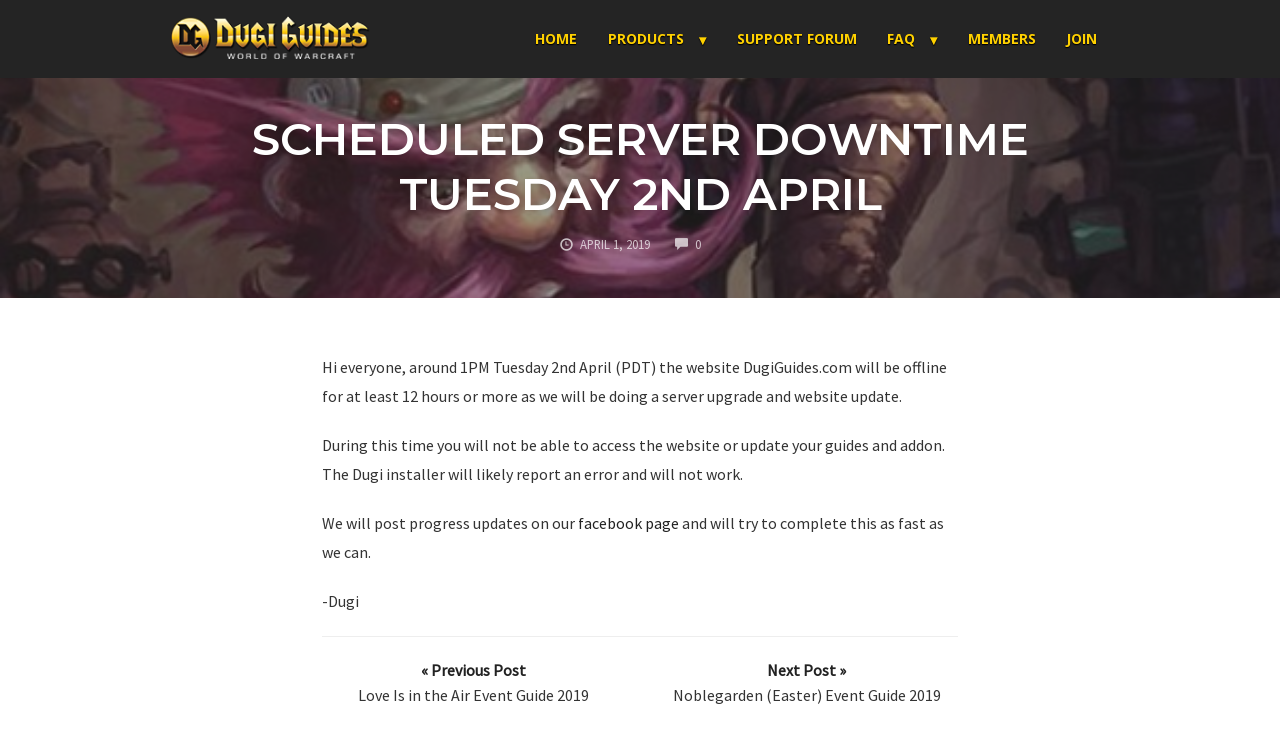

--- FILE ---
content_type: text/html; charset=UTF-8
request_url: https://www.dugiguides.com/scheduled-server-downtime-tuesday-2nd-april
body_size: 73542
content:
<!DOCTYPE html>
<html lang="en-US">
<head>
    <meta charset="UTF-8">
    <meta name="viewport" content="width=device-width, initial-scale=1">
    <link rel="pingback" href="https://www.dugiguides.com/blog/xmlrpc.php">

                            <script>
                            /* You can add more configuration options to webfontloader by previously defining the WebFontConfig with your options */
                            if ( typeof WebFontConfig === "undefined" ) {
                                WebFontConfig = new Object();
                            }
                            WebFontConfig['google'] = {families: ['Poppins', 'Montserrat:700,600,500,400', 'Source+Sans+Pro:400']};

                            (function() {
                                var wf = document.createElement( 'script' );
                                wf.src = 'https://ajax.googleapis.com/ajax/libs/webfont/1.5.3/webfont.js';
                                wf.type = 'text/javascript';
                                wf.async = 'true';
                                var s = document.getElementsByTagName( 'script' )[0];
                                s.parentNode.insertBefore( wf, s );
                            })();
                        </script>
                        <meta name='robots' content='index, follow, max-image-preview:large, max-snippet:-1, max-video-preview:-1' />
	<style>img:is([sizes="auto" i], [sizes^="auto," i]) { contain-intrinsic-size: 3000px 1500px }</style>
	
	<!-- This site is optimized with the Yoast SEO plugin v26.1.1 - https://yoast.com/wordpress/plugins/seo/ -->
	<title>Scheduled Server Downtime Tuesday 2nd April - Dugi Guides - World of Warcraft Level Guides 2010 - 2025</title>
	<link rel="canonical" href="https://www.dugiguides.com/scheduled-server-downtime-tuesday-2nd-april" />
	<meta property="og:locale" content="en_US" />
	<meta property="og:type" content="article" />
	<meta property="og:title" content="Scheduled Server Downtime Tuesday 2nd April - Dugi Guides - World of Warcraft Level Guides 2010 - 2025" />
	<meta property="og:description" content="Hi everyone, around 1PM&nbsp;Tuesday 2nd April (PDT) the website DugiGuides.com will be offline for at least 12 hours or more as&nbsp;we will be doing a server upgrade and website update. During this time you will not be able to access &hellip; Continue reading &rarr;" />
	<meta property="og:url" content="https://www.dugiguides.com/scheduled-server-downtime-tuesday-2nd-april" />
	<meta property="og:site_name" content="Dugi Guides - World of Warcraft Level Guides 2010 - 2025" />
	<meta property="article:publisher" content="https://www.facebook.com/dugiguides/" />
	<meta property="article:published_time" content="2019-04-01T06:35:49+00:00" />
	<meta property="og:image" content="https://www.dugiguides.com/blog/wp-content/uploads/2019/04/maintenance.jpg" />
	<meta property="og:image:width" content="600" />
	<meta property="og:image:height" content="319" />
	<meta property="og:image:type" content="image/jpeg" />
	<meta name="author" content="Dugi" />
	<meta name="twitter:card" content="summary_large_image" />
	<meta name="twitter:label1" content="Written by" />
	<meta name="twitter:data1" content="Dugi" />
	<script type="application/ld+json" class="yoast-schema-graph">{"@context":"https://schema.org","@graph":[{"@type":"Article","@id":"https://www.dugiguides.com/scheduled-server-downtime-tuesday-2nd-april#article","isPartOf":{"@id":"https://www.dugiguides.com/scheduled-server-downtime-tuesday-2nd-april"},"author":{"name":"Dugi","@id":"https://www.dugiguides.com/#/schema/person/008e9c27e110b0cd935eeb4bbe692a88"},"headline":"Scheduled Server Downtime Tuesday 2nd April","datePublished":"2019-04-01T06:35:49+00:00","mainEntityOfPage":{"@id":"https://www.dugiguides.com/scheduled-server-downtime-tuesday-2nd-april"},"wordCount":93,"commentCount":0,"publisher":{"@id":"https://www.dugiguides.com/#organization"},"image":{"@id":"https://www.dugiguides.com/scheduled-server-downtime-tuesday-2nd-april#primaryimage"},"thumbnailUrl":"https://www.dugiguides.com/blog/wp-content/uploads/2019/04/maintenance.jpg","articleSection":["WoW Announcements"],"inLanguage":"en-US","potentialAction":[{"@type":"CommentAction","name":"Comment","target":["https://www.dugiguides.com/scheduled-server-downtime-tuesday-2nd-april#respond"]}]},{"@type":"WebPage","@id":"https://www.dugiguides.com/scheduled-server-downtime-tuesday-2nd-april","url":"https://www.dugiguides.com/scheduled-server-downtime-tuesday-2nd-april","name":"Scheduled Server Downtime Tuesday 2nd April - Dugi Guides - World of Warcraft Level Guides 2010 - 2025","isPartOf":{"@id":"https://www.dugiguides.com/#website"},"primaryImageOfPage":{"@id":"https://www.dugiguides.com/scheduled-server-downtime-tuesday-2nd-april#primaryimage"},"image":{"@id":"https://www.dugiguides.com/scheduled-server-downtime-tuesday-2nd-april#primaryimage"},"thumbnailUrl":"https://www.dugiguides.com/blog/wp-content/uploads/2019/04/maintenance.jpg","datePublished":"2019-04-01T06:35:49+00:00","breadcrumb":{"@id":"https://www.dugiguides.com/scheduled-server-downtime-tuesday-2nd-april#breadcrumb"},"inLanguage":"en-US","potentialAction":[{"@type":"ReadAction","target":["https://www.dugiguides.com/scheduled-server-downtime-tuesday-2nd-april"]}]},{"@type":"ImageObject","inLanguage":"en-US","@id":"https://www.dugiguides.com/scheduled-server-downtime-tuesday-2nd-april#primaryimage","url":"https://www.dugiguides.com/blog/wp-content/uploads/2019/04/maintenance.jpg","contentUrl":"https://www.dugiguides.com/blog/wp-content/uploads/2019/04/maintenance.jpg","width":600,"height":319},{"@type":"BreadcrumbList","@id":"https://www.dugiguides.com/scheduled-server-downtime-tuesday-2nd-april#breadcrumb","itemListElement":[{"@type":"ListItem","position":1,"name":"Home","item":"https://www.dugiguides.com/"},{"@type":"ListItem","position":2,"name":"Blog","item":"https://www.dugiguides.com/blog"},{"@type":"ListItem","position":3,"name":"Scheduled Server Downtime Tuesday 2nd April"}]},{"@type":"WebSite","@id":"https://www.dugiguides.com/#website","url":"https://www.dugiguides.com/","name":"Dugi Guides - World of Warcraft Leveling Guides 2010 - 2024","description":"In-Game World of Warcraft Leveling Guide The War Within","publisher":{"@id":"https://www.dugiguides.com/#organization"},"potentialAction":[{"@type":"SearchAction","target":{"@type":"EntryPoint","urlTemplate":"https://www.dugiguides.com/?s={search_term_string}"},"query-input":{"@type":"PropertyValueSpecification","valueRequired":true,"valueName":"search_term_string"}}],"inLanguage":"en-US"},{"@type":"Organization","@id":"https://www.dugiguides.com/#organization","name":"Dugi Guides","url":"https://www.dugiguides.com/","logo":{"@type":"ImageObject","inLanguage":"en-US","@id":"https://www.dugiguides.com/#/schema/logo/image/","url":"https://www.dugiguides.com/blog/wp-content/uploads/2024/07/dugi440.png","contentUrl":"https://www.dugiguides.com/blog/wp-content/uploads/2024/07/dugi440.png","width":440,"height":96,"caption":"Dugi Guides"},"image":{"@id":"https://www.dugiguides.com/#/schema/logo/image/"},"sameAs":["https://www.facebook.com/dugiguides/","https://www.youtube.com/@Dugiswowguide"]},{"@type":"Person","@id":"https://www.dugiguides.com/#/schema/person/008e9c27e110b0cd935eeb4bbe692a88","name":"Dugi","image":{"@type":"ImageObject","inLanguage":"en-US","@id":"https://www.dugiguides.com/#/schema/person/image/","url":"https://secure.gravatar.com/avatar/b6e71195b6e9e0def0b4980da629dccdcfdde5c123ed585d5687d5ffbc22c98b?s=96&d=mm&r=g","contentUrl":"https://secure.gravatar.com/avatar/b6e71195b6e9e0def0b4980da629dccdcfdde5c123ed585d5687d5ffbc22c98b?s=96&d=mm&r=g","caption":"Dugi"},"url":"https://www.dugiguides.com/author/admin"}]}</script>
	<!-- / Yoast SEO plugin. -->


<link rel='dns-prefetch' href='//maps.googleapis.com' />
<link rel="alternate" type="application/rss+xml" title="Dugi Guides - World of Warcraft Level Guides 2010 - 2025 &raquo; Feed" href="https://www.dugiguides.com/feed" />
<link rel="alternate" type="application/rss+xml" title="Dugi Guides - World of Warcraft Level Guides 2010 - 2025 &raquo; Comments Feed" href="https://www.dugiguides.com/comments/feed" />
<script>
  (function(i,s,o,g,r,a,m){i['GoogleAnalyticsObject']=r;i[r]=i[r]||function(){
  (i[r].q=i[r].q||[]).push(arguments)},i[r].l=1*new Date();a=s.createElement(o),
  m=s.getElementsByTagName(o)[0];a.async=1;a.src=g;m.parentNode.insertBefore(a,m)
  })(window,document,'script','//www.google-analytics.com/analytics.js','ga');

  ga('create', 'UA-7351837-3', 'auto');
  ga('send', 'pageview');

</script><link rel="alternate" type="application/rss+xml" title="Dugi Guides - World of Warcraft Level Guides 2010 - 2025 &raquo; Scheduled Server Downtime Tuesday 2nd April Comments Feed" href="https://www.dugiguides.com/scheduled-server-downtime-tuesday-2nd-april/feed" />
<script type="text/javascript">
/* <![CDATA[ */
window._wpemojiSettings = {"baseUrl":"https:\/\/s.w.org\/images\/core\/emoji\/16.0.1\/72x72\/","ext":".png","svgUrl":"https:\/\/s.w.org\/images\/core\/emoji\/16.0.1\/svg\/","svgExt":".svg","source":{"concatemoji":"https:\/\/www.dugiguides.com\/blog\/wp-includes\/js\/wp-emoji-release.min.js?ver=2505741bf660fda47e5f45b6231af93e"}};
/*! This file is auto-generated */
!function(s,n){var o,i,e;function c(e){try{var t={supportTests:e,timestamp:(new Date).valueOf()};sessionStorage.setItem(o,JSON.stringify(t))}catch(e){}}function p(e,t,n){e.clearRect(0,0,e.canvas.width,e.canvas.height),e.fillText(t,0,0);var t=new Uint32Array(e.getImageData(0,0,e.canvas.width,e.canvas.height).data),a=(e.clearRect(0,0,e.canvas.width,e.canvas.height),e.fillText(n,0,0),new Uint32Array(e.getImageData(0,0,e.canvas.width,e.canvas.height).data));return t.every(function(e,t){return e===a[t]})}function u(e,t){e.clearRect(0,0,e.canvas.width,e.canvas.height),e.fillText(t,0,0);for(var n=e.getImageData(16,16,1,1),a=0;a<n.data.length;a++)if(0!==n.data[a])return!1;return!0}function f(e,t,n,a){switch(t){case"flag":return n(e,"\ud83c\udff3\ufe0f\u200d\u26a7\ufe0f","\ud83c\udff3\ufe0f\u200b\u26a7\ufe0f")?!1:!n(e,"\ud83c\udde8\ud83c\uddf6","\ud83c\udde8\u200b\ud83c\uddf6")&&!n(e,"\ud83c\udff4\udb40\udc67\udb40\udc62\udb40\udc65\udb40\udc6e\udb40\udc67\udb40\udc7f","\ud83c\udff4\u200b\udb40\udc67\u200b\udb40\udc62\u200b\udb40\udc65\u200b\udb40\udc6e\u200b\udb40\udc67\u200b\udb40\udc7f");case"emoji":return!a(e,"\ud83e\udedf")}return!1}function g(e,t,n,a){var r="undefined"!=typeof WorkerGlobalScope&&self instanceof WorkerGlobalScope?new OffscreenCanvas(300,150):s.createElement("canvas"),o=r.getContext("2d",{willReadFrequently:!0}),i=(o.textBaseline="top",o.font="600 32px Arial",{});return e.forEach(function(e){i[e]=t(o,e,n,a)}),i}function t(e){var t=s.createElement("script");t.src=e,t.defer=!0,s.head.appendChild(t)}"undefined"!=typeof Promise&&(o="wpEmojiSettingsSupports",i=["flag","emoji"],n.supports={everything:!0,everythingExceptFlag:!0},e=new Promise(function(e){s.addEventListener("DOMContentLoaded",e,{once:!0})}),new Promise(function(t){var n=function(){try{var e=JSON.parse(sessionStorage.getItem(o));if("object"==typeof e&&"number"==typeof e.timestamp&&(new Date).valueOf()<e.timestamp+604800&&"object"==typeof e.supportTests)return e.supportTests}catch(e){}return null}();if(!n){if("undefined"!=typeof Worker&&"undefined"!=typeof OffscreenCanvas&&"undefined"!=typeof URL&&URL.createObjectURL&&"undefined"!=typeof Blob)try{var e="postMessage("+g.toString()+"("+[JSON.stringify(i),f.toString(),p.toString(),u.toString()].join(",")+"));",a=new Blob([e],{type:"text/javascript"}),r=new Worker(URL.createObjectURL(a),{name:"wpTestEmojiSupports"});return void(r.onmessage=function(e){c(n=e.data),r.terminate(),t(n)})}catch(e){}c(n=g(i,f,p,u))}t(n)}).then(function(e){for(var t in e)n.supports[t]=e[t],n.supports.everything=n.supports.everything&&n.supports[t],"flag"!==t&&(n.supports.everythingExceptFlag=n.supports.everythingExceptFlag&&n.supports[t]);n.supports.everythingExceptFlag=n.supports.everythingExceptFlag&&!n.supports.flag,n.DOMReady=!1,n.readyCallback=function(){n.DOMReady=!0}}).then(function(){return e}).then(function(){var e;n.supports.everything||(n.readyCallback(),(e=n.source||{}).concatemoji?t(e.concatemoji):e.wpemoji&&e.twemoji&&(t(e.twemoji),t(e.wpemoji)))}))}((window,document),window._wpemojiSettings);
/* ]]> */
</script>
<link rel='stylesheet' id='q-a-plus-css' href='https://www.dugiguides.com/blog/wp-content/plugins/q-and-a/css/q-a-plus.css?ver=1.0.6.2' type='text/css' media='screen' />
<style id='wp-emoji-styles-inline-css' type='text/css'>

	img.wp-smiley, img.emoji {
		display: inline !important;
		border: none !important;
		box-shadow: none !important;
		height: 1em !important;
		width: 1em !important;
		margin: 0 0.07em !important;
		vertical-align: -0.1em !important;
		background: none !important;
		padding: 0 !important;
	}
</style>
<link rel='stylesheet' id='wp-block-library-css' href='https://www.dugiguides.com/blog/wp-includes/css/dist/block-library/style.min.css?ver=2505741bf660fda47e5f45b6231af93e' type='text/css' media='all' />
<style id='classic-theme-styles-inline-css' type='text/css'>
/*! This file is auto-generated */
.wp-block-button__link{color:#fff;background-color:#32373c;border-radius:9999px;box-shadow:none;text-decoration:none;padding:calc(.667em + 2px) calc(1.333em + 2px);font-size:1.125em}.wp-block-file__button{background:#32373c;color:#fff;text-decoration:none}
</style>
<style id='global-styles-inline-css' type='text/css'>
:root{--wp--preset--aspect-ratio--square: 1;--wp--preset--aspect-ratio--4-3: 4/3;--wp--preset--aspect-ratio--3-4: 3/4;--wp--preset--aspect-ratio--3-2: 3/2;--wp--preset--aspect-ratio--2-3: 2/3;--wp--preset--aspect-ratio--16-9: 16/9;--wp--preset--aspect-ratio--9-16: 9/16;--wp--preset--color--black: #000000;--wp--preset--color--cyan-bluish-gray: #abb8c3;--wp--preset--color--white: #ffffff;--wp--preset--color--pale-pink: #f78da7;--wp--preset--color--vivid-red: #cf2e2e;--wp--preset--color--luminous-vivid-orange: #ff6900;--wp--preset--color--luminous-vivid-amber: #fcb900;--wp--preset--color--light-green-cyan: #7bdcb5;--wp--preset--color--vivid-green-cyan: #00d084;--wp--preset--color--pale-cyan-blue: #8ed1fc;--wp--preset--color--vivid-cyan-blue: #0693e3;--wp--preset--color--vivid-purple: #9b51e0;--wp--preset--gradient--vivid-cyan-blue-to-vivid-purple: linear-gradient(135deg,rgba(6,147,227,1) 0%,rgb(155,81,224) 100%);--wp--preset--gradient--light-green-cyan-to-vivid-green-cyan: linear-gradient(135deg,rgb(122,220,180) 0%,rgb(0,208,130) 100%);--wp--preset--gradient--luminous-vivid-amber-to-luminous-vivid-orange: linear-gradient(135deg,rgba(252,185,0,1) 0%,rgba(255,105,0,1) 100%);--wp--preset--gradient--luminous-vivid-orange-to-vivid-red: linear-gradient(135deg,rgba(255,105,0,1) 0%,rgb(207,46,46) 100%);--wp--preset--gradient--very-light-gray-to-cyan-bluish-gray: linear-gradient(135deg,rgb(238,238,238) 0%,rgb(169,184,195) 100%);--wp--preset--gradient--cool-to-warm-spectrum: linear-gradient(135deg,rgb(74,234,220) 0%,rgb(151,120,209) 20%,rgb(207,42,186) 40%,rgb(238,44,130) 60%,rgb(251,105,98) 80%,rgb(254,248,76) 100%);--wp--preset--gradient--blush-light-purple: linear-gradient(135deg,rgb(255,206,236) 0%,rgb(152,150,240) 100%);--wp--preset--gradient--blush-bordeaux: linear-gradient(135deg,rgb(254,205,165) 0%,rgb(254,45,45) 50%,rgb(107,0,62) 100%);--wp--preset--gradient--luminous-dusk: linear-gradient(135deg,rgb(255,203,112) 0%,rgb(199,81,192) 50%,rgb(65,88,208) 100%);--wp--preset--gradient--pale-ocean: linear-gradient(135deg,rgb(255,245,203) 0%,rgb(182,227,212) 50%,rgb(51,167,181) 100%);--wp--preset--gradient--electric-grass: linear-gradient(135deg,rgb(202,248,128) 0%,rgb(113,206,126) 100%);--wp--preset--gradient--midnight: linear-gradient(135deg,rgb(2,3,129) 0%,rgb(40,116,252) 100%);--wp--preset--font-size--small: 13px;--wp--preset--font-size--medium: 20px;--wp--preset--font-size--large: 36px;--wp--preset--font-size--x-large: 42px;--wp--preset--spacing--20: 0.44rem;--wp--preset--spacing--30: 0.67rem;--wp--preset--spacing--40: 1rem;--wp--preset--spacing--50: 1.5rem;--wp--preset--spacing--60: 2.25rem;--wp--preset--spacing--70: 3.38rem;--wp--preset--spacing--80: 5.06rem;--wp--preset--shadow--natural: 6px 6px 9px rgba(0, 0, 0, 0.2);--wp--preset--shadow--deep: 12px 12px 50px rgba(0, 0, 0, 0.4);--wp--preset--shadow--sharp: 6px 6px 0px rgba(0, 0, 0, 0.2);--wp--preset--shadow--outlined: 6px 6px 0px -3px rgba(255, 255, 255, 1), 6px 6px rgba(0, 0, 0, 1);--wp--preset--shadow--crisp: 6px 6px 0px rgba(0, 0, 0, 1);}:where(.is-layout-flex){gap: 0.5em;}:where(.is-layout-grid){gap: 0.5em;}body .is-layout-flex{display: flex;}.is-layout-flex{flex-wrap: wrap;align-items: center;}.is-layout-flex > :is(*, div){margin: 0;}body .is-layout-grid{display: grid;}.is-layout-grid > :is(*, div){margin: 0;}:where(.wp-block-columns.is-layout-flex){gap: 2em;}:where(.wp-block-columns.is-layout-grid){gap: 2em;}:where(.wp-block-post-template.is-layout-flex){gap: 1.25em;}:where(.wp-block-post-template.is-layout-grid){gap: 1.25em;}.has-black-color{color: var(--wp--preset--color--black) !important;}.has-cyan-bluish-gray-color{color: var(--wp--preset--color--cyan-bluish-gray) !important;}.has-white-color{color: var(--wp--preset--color--white) !important;}.has-pale-pink-color{color: var(--wp--preset--color--pale-pink) !important;}.has-vivid-red-color{color: var(--wp--preset--color--vivid-red) !important;}.has-luminous-vivid-orange-color{color: var(--wp--preset--color--luminous-vivid-orange) !important;}.has-luminous-vivid-amber-color{color: var(--wp--preset--color--luminous-vivid-amber) !important;}.has-light-green-cyan-color{color: var(--wp--preset--color--light-green-cyan) !important;}.has-vivid-green-cyan-color{color: var(--wp--preset--color--vivid-green-cyan) !important;}.has-pale-cyan-blue-color{color: var(--wp--preset--color--pale-cyan-blue) !important;}.has-vivid-cyan-blue-color{color: var(--wp--preset--color--vivid-cyan-blue) !important;}.has-vivid-purple-color{color: var(--wp--preset--color--vivid-purple) !important;}.has-black-background-color{background-color: var(--wp--preset--color--black) !important;}.has-cyan-bluish-gray-background-color{background-color: var(--wp--preset--color--cyan-bluish-gray) !important;}.has-white-background-color{background-color: var(--wp--preset--color--white) !important;}.has-pale-pink-background-color{background-color: var(--wp--preset--color--pale-pink) !important;}.has-vivid-red-background-color{background-color: var(--wp--preset--color--vivid-red) !important;}.has-luminous-vivid-orange-background-color{background-color: var(--wp--preset--color--luminous-vivid-orange) !important;}.has-luminous-vivid-amber-background-color{background-color: var(--wp--preset--color--luminous-vivid-amber) !important;}.has-light-green-cyan-background-color{background-color: var(--wp--preset--color--light-green-cyan) !important;}.has-vivid-green-cyan-background-color{background-color: var(--wp--preset--color--vivid-green-cyan) !important;}.has-pale-cyan-blue-background-color{background-color: var(--wp--preset--color--pale-cyan-blue) !important;}.has-vivid-cyan-blue-background-color{background-color: var(--wp--preset--color--vivid-cyan-blue) !important;}.has-vivid-purple-background-color{background-color: var(--wp--preset--color--vivid-purple) !important;}.has-black-border-color{border-color: var(--wp--preset--color--black) !important;}.has-cyan-bluish-gray-border-color{border-color: var(--wp--preset--color--cyan-bluish-gray) !important;}.has-white-border-color{border-color: var(--wp--preset--color--white) !important;}.has-pale-pink-border-color{border-color: var(--wp--preset--color--pale-pink) !important;}.has-vivid-red-border-color{border-color: var(--wp--preset--color--vivid-red) !important;}.has-luminous-vivid-orange-border-color{border-color: var(--wp--preset--color--luminous-vivid-orange) !important;}.has-luminous-vivid-amber-border-color{border-color: var(--wp--preset--color--luminous-vivid-amber) !important;}.has-light-green-cyan-border-color{border-color: var(--wp--preset--color--light-green-cyan) !important;}.has-vivid-green-cyan-border-color{border-color: var(--wp--preset--color--vivid-green-cyan) !important;}.has-pale-cyan-blue-border-color{border-color: var(--wp--preset--color--pale-cyan-blue) !important;}.has-vivid-cyan-blue-border-color{border-color: var(--wp--preset--color--vivid-cyan-blue) !important;}.has-vivid-purple-border-color{border-color: var(--wp--preset--color--vivid-purple) !important;}.has-vivid-cyan-blue-to-vivid-purple-gradient-background{background: var(--wp--preset--gradient--vivid-cyan-blue-to-vivid-purple) !important;}.has-light-green-cyan-to-vivid-green-cyan-gradient-background{background: var(--wp--preset--gradient--light-green-cyan-to-vivid-green-cyan) !important;}.has-luminous-vivid-amber-to-luminous-vivid-orange-gradient-background{background: var(--wp--preset--gradient--luminous-vivid-amber-to-luminous-vivid-orange) !important;}.has-luminous-vivid-orange-to-vivid-red-gradient-background{background: var(--wp--preset--gradient--luminous-vivid-orange-to-vivid-red) !important;}.has-very-light-gray-to-cyan-bluish-gray-gradient-background{background: var(--wp--preset--gradient--very-light-gray-to-cyan-bluish-gray) !important;}.has-cool-to-warm-spectrum-gradient-background{background: var(--wp--preset--gradient--cool-to-warm-spectrum) !important;}.has-blush-light-purple-gradient-background{background: var(--wp--preset--gradient--blush-light-purple) !important;}.has-blush-bordeaux-gradient-background{background: var(--wp--preset--gradient--blush-bordeaux) !important;}.has-luminous-dusk-gradient-background{background: var(--wp--preset--gradient--luminous-dusk) !important;}.has-pale-ocean-gradient-background{background: var(--wp--preset--gradient--pale-ocean) !important;}.has-electric-grass-gradient-background{background: var(--wp--preset--gradient--electric-grass) !important;}.has-midnight-gradient-background{background: var(--wp--preset--gradient--midnight) !important;}.has-small-font-size{font-size: var(--wp--preset--font-size--small) !important;}.has-medium-font-size{font-size: var(--wp--preset--font-size--medium) !important;}.has-large-font-size{font-size: var(--wp--preset--font-size--large) !important;}.has-x-large-font-size{font-size: var(--wp--preset--font-size--x-large) !important;}
:where(.wp-block-post-template.is-layout-flex){gap: 1.25em;}:where(.wp-block-post-template.is-layout-grid){gap: 1.25em;}
:where(.wp-block-columns.is-layout-flex){gap: 2em;}:where(.wp-block-columns.is-layout-grid){gap: 2em;}
:root :where(.wp-block-pullquote){font-size: 1.5em;line-height: 1.6;}
</style>
<link rel='stylesheet' id='bbp-default-css' href='https://www.dugiguides.com/blog/wp-content/plugins/bbpress/templates/default/css/bbpress.min.css?ver=2.6.14' type='text/css' media='all' />
<link rel='stylesheet' id='bsp-css' href='https://www.dugiguides.com/blog/wp-content/plugins/bbp-style-pack/css/bspstyle.css?ver=1760772202' type='text/css' media='screen' />
<link rel='stylesheet' id='dashicons-css' href='https://www.dugiguides.com/blog/wp-includes/css/dashicons.min.css?ver=2505741bf660fda47e5f45b6231af93e' type='text/css' media='all' />
<link rel='stylesheet' id='op_map_custom-css' href='https://www.dugiguides.com/blog/wp-content/plugins/optimizePressPlusPack/css/elements/op_map.min.css?ver=1.1.11' type='text/css' media='all' />
<link rel='stylesheet' id='opst-css-style-css' href='https://www.dugiguides.com/blog/wp-content/themes/opSmartTheme/css/all.min.css?ver=1.0.13' type='text/css' media='all' />
<link rel='stylesheet' id='fancybox-css' href='https://www.dugiguides.com/blog/wp-content/plugins/easy-fancybox/fancybox/1.5.4/jquery.fancybox.min.css?ver=2505741bf660fda47e5f45b6231af93e' type='text/css' media='screen' />
<link rel='stylesheet' id='woocommerce_responsive_frontend_styles-css' href='https://www.dugiguides.com/blog/wp-content/themes/opSmartTheme/css/woocommerce.min.css?ver=1.0.13' type='text/css' media='all' />
<link rel='stylesheet' id='optimizepress-default-css' href='https://www.dugiguides.com/blog/wp-content/plugins/optimizePressPlugin/lib/assets/default.min.css?ver=2.5.26' type='text/css' media='all' />
<link rel='stylesheet' id='optimizepressplus-pack-css-front-all-css' href='https://www.dugiguides.com/blog/wp-content/plugins/optimizePressPlusPack/css/elements/opplus-front-all.min.css?ver=1.1.11' type='text/css' media='all' />
<script type="text/javascript" src="https://www.dugiguides.com/blog/wp-includes/js/jquery/jquery.min.js?ver=3.7.1" id="jquery-core-js"></script>
<script type="text/javascript" src="https://www.dugiguides.com/blog/wp-includes/js/jquery/jquery-migrate.min.js?ver=3.4.1" id="jquery-migrate-js"></script>
<script type="text/javascript" id="optimizepress-op-jquery-base-all-js-extra">
/* <![CDATA[ */
var OptimizePress = {"ajaxurl":"https:\/\/www.dugiguides.com\/blog\/wp-admin\/admin-ajax.php","SN":"optimizepress","version":"2.5.26","script_debug":".min","localStorageEnabled":"","wp_admin_page":"","op_live_editor":"","op_page_builder":"","op_create_new_page":"","imgurl":"https:\/\/www.dugiguides.com\/blog\/wp-content\/plugins\/optimizePressPlugin\/lib\/images\/","OP_URL":"https:\/\/www.dugiguides.com\/blog\/wp-content\/plugins\/optimizePressPlugin\/","OP_JS":"https:\/\/www.dugiguides.com\/blog\/wp-content\/plugins\/optimizePressPlugin\/lib\/js\/","OP_PAGE_BUILDER_URL":"","include_url":"https:\/\/www.dugiguides.com\/blog\/wp-includes\/","op_autosave_interval":"300","op_autosave_enabled":"N","paths":{"url":"https:\/\/www.dugiguides.com\/blog\/wp-content\/plugins\/optimizePressPlugin\/","img":"https:\/\/www.dugiguides.com\/blog\/wp-content\/plugins\/optimizePressPlugin\/lib\/images\/","js":"https:\/\/www.dugiguides.com\/blog\/wp-content\/plugins\/optimizePressPlugin\/lib\/js\/","css":"https:\/\/www.dugiguides.com\/blog\/wp-content\/plugins\/optimizePressPlugin\/lib\/css\/"},"social":{"twitter":"optimizepress","facebook":"optimizepress","googleplus":"111273444733787349971"},"flowplayerHTML5":"https:\/\/www.dugiguides.com\/blog\/wp-content\/plugins\/optimizePressPlugin\/lib\/modules\/blog\/video\/flowplayer\/flowplayer.swf","flowplayerKey":"","flowplayerLogo":"","mediaelementplayer":"https:\/\/www.dugiguides.com\/blog\/wp-content\/plugins\/optimizePressPlugin\/lib\/modules\/blog\/video\/mediaelement\/","pb_unload_alert":"This page is asking you to confirm that you want to leave - data you have entered may not be saved.","pb_save_alert":"Please make sure you are happy with all of your options as some options will not be able to be changed for this page later.","search_default":"Search...","ems_providers":[],"optimizemember":{"enabled":false,"version":"0"},"OP_LEADS_URL":"https:\/\/my.optimizeleads.com\/","OP_LEADS_THEMES_URL":"https:\/\/my.optimizeleads.com\/build\/themes\/","google_recaptcha_site_key":"","map":{"gmapsApiKey":"AIzaSyAhhw7v9AHxz1O-TdIv8wE4JA_unVjseAo"},"oppp":{"version":"1.1.11","path":"https:\/\/www.dugiguides.com\/blog\/wp-content\/plugins\/optimizePressPlusPack\/"}};
/* ]]> */
</script>
<script type="text/javascript" src="https://www.dugiguides.com/blog/wp-content/plugins/optimizePressPlugin/lib/js/op-jquery-base-all.min.js?ver=2.5.26" id="optimizepress-op-jquery-base-all-js"></script>
<script type="text/javascript" src="https://www.dugiguides.com/blog/wp-content/plugins/optimizePressPlugin/lib/js/op-front-all.min.js?ver=2.5.26" id="optimizepress-op-front-all-js"></script>
<link rel="https://api.w.org/" href="https://www.dugiguides.com/wp-json/" /><link rel="alternate" title="JSON" type="application/json" href="https://www.dugiguides.com/wp-json/wp/v2/posts/156384" /><link rel="EditURI" type="application/rsd+xml" title="RSD" href="https://www.dugiguides.com/blog/xmlrpc.php?rsd" />
<link rel="alternate" title="oEmbed (JSON)" type="application/json+oembed" href="https://www.dugiguides.com/wp-json/oembed/1.0/embed?url=https%3A%2F%2Fwww.dugiguides.com%2Fscheduled-server-downtime-tuesday-2nd-april" />
<link rel="alternate" title="oEmbed (XML)" type="text/xml+oembed" href="https://www.dugiguides.com/wp-json/oembed/1.0/embed?url=https%3A%2F%2Fwww.dugiguides.com%2Fscheduled-server-downtime-tuesday-2nd-april&#038;format=xml" />
<script>
jQuery(function($){
    $('.am4-ajax-widget').each(function(){
        $(this).load('//www.dugiguides.com/blog/wp-admin/admin-ajax.php', {
            action: 'am4-show-widget',
            id: $(this).attr('id'),
        })
    })
})
</script><!-- Q & A -->
		<noscript><link rel="stylesheet" type="text/css" href="https://www.dugiguides.com/blog/wp-content/plugins/q-and-a/css/q-a-plus-noscript.css?ver=1.0.6.2" /></noscript><!-- Q & A --><script type="text/javascript" src="https://static.wowhead.com/widgets/power.js"></script>
	<script>var wowhead_tooltips = { "iconizelinks": true, "renamelinks": true }</script>
	
        <!--[if (gte IE 6)&(lte IE 8)]>
            <script type="text/javascript" src="https://www.dugiguides.com/blog/wp-content/plugins/optimizePressPlugin/lib/js/selectivizr-1.0.2-min.js?ver=1.0.2"></script>
        <![endif]-->
        <!--[if lt IE 9]>
            <script src="https://www.dugiguides.com/blog/wp-content/plugins/optimizePressPlugin/lib/js//html5shiv.min.js"></script>
        <![endif]-->
    
            <style type="text/css" id="op_header_css">
            
            </style>
            
<style id="op_custom_css">
li ul.sub-menu,  li ul.sub-menu li {
    background-color: #242424 !important;
}
li ul.sub-menu li:hover > a{
    background-color:#383838 !important
}
</style>
<style type="text/css">.op-footer {
    padding-top: 0px;
    padding-bottom: 30px;
}

label {
   font-weight: 400;
}

.am-body-content-content ol {
   list-style-type: decimal;
    margin-left: 30px;
}

.am-block {
      color: #333;
}

.am-block li {
  list-style-type: decimal;
  margin: 0 0.3em 0 0;
  line-height: 24px;
}

.am-block ol {
    list-style-type: decimal;
    margin-left: 30px;
}

h2 {
  margin: 0 auto 10px;
} 

.am-body-content {
    z-index: 11;
    margin: 10px auto;
    padding: 30px 0;
    max-width: 960px;
}

.am-user-identity-block-avatar-pic {
    border-radius: 0%;
}

.am-form form {
    background: #f9f9f9;
}

a {
    color: #337ab7;
    text-decoration: none;
}

.am-list-subscriptions .am-list-subscriptions-title:after {
    content: "  ";
}

.am-product-desc {
    font-size: smaller;
    line-height: 20px;
}

.navbar-nav>.menu-item-has-children>a:after, .op-navbar .navbar-nav .sub-menu .menu-item-has-children>a:after {
    content: "▾";
    padding-left: 0.4em;
    vertical-align: middle !important;
    font-family: "Helvetica Neue", Helvetica, Arial, sans-serif !important;
    font-size: 14px !important;
    font-weight: 700 !important;
}

.op-entry {
    padding-top: 55px;
   padding-bottom: 0px;
}

.op-entry h3, h3 {
    margin: 5px auto 10px;
}</style>
<link href="https://fonts.googleapis.com/css?family=Open Sans:300,r,b,i,bi" rel="stylesheet" type="text/css" /><link rel="icon" href="https://www.dugiguides.com/blog/wp-content/uploads/2019/01/favicon1-150x150.png" sizes="32x32" />
<link rel="icon" href="https://www.dugiguides.com/blog/wp-content/uploads/2019/01/favicon1-300x300.png" sizes="192x192" />
<link rel="apple-touch-icon" href="https://www.dugiguides.com/blog/wp-content/uploads/2019/01/favicon1-300x300.png" />
<meta name="msapplication-TileImage" content="https://www.dugiguides.com/blog/wp-content/uploads/2019/01/favicon1-300x300.png" />
		<style type="text/css" id="wp-custom-css">
			@font-face { font-family: "Montserrat"; src: local("Montserrat Regular"), local("Montserrat-Regular"), url("https://fonts.gstatic.com/s/montserrat/v12/JTUSjIg1_i6t8kCHKm459Wlhyw.woff2") format("woff2"); font-style: normal; font-weight: 400; unicode-range: U+0-FF, U+131, U+152-153, U+2BB-2BC, U+2C6, U+2DA, U+2DC, U+2000-206F, U+2074, U+20AC, U+2122, U+2191, U+2193, U+2212, U+2215, U+FEFF, U+FFFD; }
@font-face { font-family: "Montserrat"; src: local("Montserrat Bold"), local("Montserrat-Bold"), url("https://fonts.gstatic.com/s/montserrat/v12/JTURjIg1_i6t8kCHKm45_dJE3gnD_g.woff2") format("woff2"); font-style: normal; font-weight: 700; unicode-range: U+0-FF, U+131, U+152-153, U+2BB-2BC, U+2C6, U+2DA, U+2DC, U+2000-206F, U+2074, U+20AC, U+2122, U+2191, U+2193, U+2212, U+2215, U+FEFF, U+FFFD; }

.page-template-default .comment-meta a, 
.page-template-default .comment-meta b
{
    color: #333;
    text-decoration: none;
    font-size: 16px;
}

.page-template-default .comment-metadata a
{
    font-size: 12px;
}

.page-template-default .avatar.img-circle{
    border-radius: 40px;
    position: absolute;
    margin-left: -84px;
}

.page-template-default .comment-reply-link{
    text-decoration: none;
    font-weight: 700;
    color: #000;
}

.page-template-default .reply{
    font-size: 11px;
    margin-top: 8px;
}

.page-template-default .comment-content{
    padding-top: 12px;
}

.page-template-default .logged-in-as *,
.page-template-default .comment-content,
.page-template-default .comment-content *
{
    line-height: 29px;
    letter-spacing: 0px;  
    font-weight: 400;
    font-style: normal;
    color: #333333;
    font-size: 17px;
}

.page-template-default .comment-content *{
    margin-bottom: 0px;
}

.page-template-default .says{
    display: none;
}

.page-template-default .comment-reply-title{
    line-height: 30px;
    letter-spacing: 0px;
    font-style: normal;
    color: #333333;
    font-weight: 400;
    text-transform: uppercase;
    font-size: 20px;
    font-family: Montserrat, Arial, Helvetica, sans-serif!important;
}


.page-template-default [name="comment"]{
    width: 100%;
}


.page-template-default [class="submit"] {
    color: #fff;
    background-color: #337ab7;
    border-color: #2e6da4;

    /*from .btn*/
    display: inline-block;
    padding: 6px 12px;
    margin-bottom: 0;
    font-size: 14px;
    font-weight: normal;
    line-height: 1.42857143;
    text-align: center;
    white-space: nowrap;
    vertical-align: middle;
    -ms-touch-action: manipulation;
    touch-action: manipulation;
    cursor: pointer;
    -webkit-user-select: none;
    -moz-user-select: none;
    -ms-user-select: none;
    user-select: none;
    background-image: none;
    border: 1px solid transparent;
    border-radius: 4px;
    background-color: #242424;
}

.page-template-default [class="submit"] .focus {
    color: #fff;
    background-color: #286090;
    border-color: #122b40;
}

.page-template-default [class="submit"] :hover {
    color: #fff;
    background-color: #383838;
    border-color: #204d74;
}

.page-template-default [for="comment"]{
    display: none;
}


.page-template-default .logged-in-as *{
    text-decoration: none;
}

.page-template-default .logged-in-as a{
    color: #333;
}

.page-template-default .logged-in-as a:hover{
    text-decoration: underline;
}

.page-template-default ol{
    list-style-type: none;
}

.page-template-default #comments{
    text-transform: uppercase;
    font-size: 20px;
    color: #333;
    padding-top:30px;
    padding-bottom:10px;
}

.page-template-default [type="url"]{
    border: 1px solid #ccc;
    padding: 6px 4px;
    outline: 0;
    border-radius: 2px;
    font: 13px HelveticaNeue,"Helvetica Neue",Helvetica,Arial,sans-serif;
    color: #777;
    margin: 0 0 20px;
    width: 210px;
    max-width: 100%;
    display: block;
    background: #fff;
}

.page-template-default [type="text"], 
.page-template-default [type="email"],
.page-template-default [type="url"]{
    width:100%;
    max-width: 500px;
}

.page-template-default .commentlist, .page-template-default .commentlist *,
.page-template-default .comment-respond *{
    font-family: "Source Sans Pro", Arial, Helvetica, sans-serif !important;
}
    
.page-template-default .commentlist {
    padding-left: 53px;
}

.page-template-default .depth-1 .children .avatar.img-circle{
    max-width: 50px;
    max-height: 50px;
    margin-left: -66px;
}

.page-template-default .commentlist .comment-respond {
    margin-left: -66px;
    margin-top:20px;
    margin-bottom: 43px;
}

.page-template-default #comments{
    font-size: 20px;
    font-family: Montserrat, Arial, Helvetica, sans-serif!important;
}

.page-template-default .commentlist > li > ul.children {
    padding-left: 43px;
}

.page-template-default #cancel-comment-reply-link{
    color: #222!important;
    font-size: 13px;
}

.page-template-default .commentlist .comment{
    margin-bottom: 22px;
}

.page-template-default .commentlist > .comment{
    padding-left: 81px;
    border-top: 1px dotted #ddd;
    padding-top: 15px;
    margin-left: -81px;
}

.page-template-default .commentlist > .comment:last-child {
     border-bottom: 1px dotted #ddd;
     padding-bottom: 18px;
}

/*MENU*/
.navigation-alongside .menu-item  a, .navigation-alongside .sub-menu .menu-item  a,
.navbar .menu-item  a, .navbar .sub-menu .menu-item  a
 {
    color: #ffd100!important;
    text-transform: uppercase!important;
    font-family: "Open Sans", sans-serif!important;
    font-weight: bold!important;
    font-size: 14px!important;
    text-shadow: 0 1px 1px #000000, 0 1px 1px rgba(0, 0, 0, 0.5)!important;
}

.navigation-alongside .menu-item  a:hover, .navigation-alongside .sub-menu a:hover,
.navbar .menu-item  a:hover, .navbar .sub-menu a:hover{
    color: #DFC591!important;
}

.navigation-alongside #menu-main > .menu-item > a,
.navbar #menu-main > .menu-item > a{
    line-height: 39px !important;
}

.navigation-alongside #menu-main > .menu-item,
.navbar #menu-main > .menu-item{
    margin-right: -8px;
}

.navigation-alongside #menu-main > .menu-item:hover,
.navbar #menu-main > .menu-item:hover{
    background-color: #383838;
    border-radius: 3px;
} 

.op-navbar-fixed .page-container ,
.page-container {
    padding-top: 63px!important;
}

.navigation-alongside .op-navbar ,
.navbar.op-navbar {
    height: inherit;
}

.navigation-alongside .op-blog-header-content,
.op-blog-header-content {
    padding-top: 3em;
}

@media screen and (max-width: 960px) {
    .navigation-alongside #menu-main > .menu-item:hover,
    .navbar #menu-main > .menu-item:hover{
        background-color: inherit;
        border-radius: inherit;
    } 
    
     .navigation-alongside .menu-item  a, .sub-menu .menu-item  a,
     .navbar .menu-item  a, .sub-menu .menu-item  a{
        color: #888!important;
        font-size: 14px!important;
        text-shadow: none!important;
    }
    
}


.page-template-default .comment-respond #submit:hover{
    background-color: #383838;
}

/*Limiting embeded vanilla forum*/
#vanilla-comments{
    margin-top: 15px;
    max-width: 1170px;
    left: 0;
    right: 0;
    margin-left: auto;
    margin-right: auto;
}


/*Navigation in comments*/
.navigation .alignleft,
.navigation .alignright{
    float: inherit;
}

.navigation a{
    color: rgb(34, 34, 34);
    text-decoration: none;
    font-family: "Source Sans Pro", Arial, Helvetica, sans-serif;
    font-size: 18px;
    
}

.navigation a:hover{
     text-decoration: underline;
}

.page-template-default .lined-border{
    display: block;
    width: 100%;
    height: 10px;
    background: url(/wp-content/themes/opSmartTheme/images/line-bg.png) repeat scroll 50%;
    margin-top: 24px;
    margin-bottom: 19px;
}

.blog .page-container .op-entry.container.op-container{
    max-width: 1050px;
}



/*.single-post , .blog */
.navbar .op-container{
    padding: 3px;
    padding-left: 0px!important;
    padding-right: 0px!important;
    max-width: 960px!important;
}

.menu-main-container{
    padding-right: 20px!important;
}

.navbar .navbar-brand img{
     max-width: 200px!important;
     margin-left: 10px;
     margin-top: -3px;
}
		</style>
		<style type="text/css" title="dynamic-css" class="options-output">.sub-menu{border-bottom-color:#242424;}.op-navbar{background:#242424;}.op-navbar{border-bottom-color:#242424;}.header-style-centered #navbar, .header-style-with-tagline #navbar{border-top-color:#242424;}.op-footer{background:#fcfcfc;}.op-footer h1, .op-footer h2, .op-footer h3, .op-footer h4, .op-footer h5, .op-footer h6, .op-footer .calendar_wrap{color:#191919;}.op-footer, .footer-copyright, .op-footer p, .op-footer ul, .op-footer{color:#6d6d6d;}.op-footer a{color:#6d6d6d;}.op-footer a:hover{color:#6d6d6d;}.op-footer a:active{color:#6d6d6d;}.op-entry a{color:#222;}.op-entry a:hover{color:#383838;}.op-entry a:active{color:#222;}.btn a, .btn, .btn-primary,
                                        .op-navbar .nav-close-wrap,
                                        .pagination > .btn,
                                        #infinite-handle span button,
                                        .woocommerce-product-search [type=submit],
                                        .woocommerce .widget_price_filter .ui-slider .ui-slider-range,
                                        .woocommerce .widget_price_filter .ui-slider .ui-slider-handle{background-color:#242424;}.op-read-more{border-color:#242424;}.btn a:hover,
                                        .btn:hover,
                                        .btn-primary:hover,
                                        .btn a:active,
                                        .btn:active,
                                        .btn-primary:active,
                                        .pagination > .btn:hover,
                                        .pagination > .btn:active,
                                        #infinite-handle span button:hover,
                                        #infinite-handle span button:active,
                                        .woocommerce-product-search [type=submit]:hover,
                                        .woocommerce-product-search [type=submit]:active,
                                        .woocommerce .widget_price_filter .ui-slider .ui-slider-range:hover,
                                        .woocommerce .widget_price_filter .ui-slider .ui-slider-range:active,
                                        .woocommerce .widget_price_filter .ui-slider .ui-slider-handle:hover,
                                        .woocommerce .widget_price_filter .ui-slider .ui-slider-handle:active,
                                        .woocommerce .widget_price_filter .price_slider_wrapper .ui-widget-content,
                                        .woocommerce .widget_price_filter .price_slider_wrapper .ui-widget-content:hover,
                                        .woocommerce .widget_price_filter .price_slider_wrapper .ui-widget-content:active{background-color:#383838;}.op-read-more:hover,
                                        .op-read-more:active{border-color:#383838;}.btn a, .btn, .btn-primary,
                            .pagination > .btn,
                            .pagination > .btn:hover,
                            .pagination > .btn:active,
                            #infinite-handle span button,
                            #infinite-handle span button:hover,
                            #infinite-handle span button:hover:active,
                            .op-navbar .nav-close-wrap,
                            .woocommerce-product-search [type=submit]{color:#dddddd;}.op-navbar .navbar-nav > .menu-item > a, .op-navbar .navbar-nav li .navbar-tagline,
                                .op-navbar .navbar-nav .menu-item .menu-item-search-link,
                                .op-navbar .navbar-nav .menu-item .op-search-form-close-button,
                                .op-navbar.navbar-default .navbar-toggle,
                                .op-search-form-top-menu {color:#ffd100;} .op-navbar .navbar-nav > .menu-item:hover > a,
                                .op-navbar .navbar-nav li .navbar-tagline:hover,
                                .op-navbar .navbar-nav .menu-item .menu-item-search-link:hover,
                                .op-navbar .navbar-nav .menu-item .op-search-form-close-button:hover,
                                .op-navbar.navbar-default .navbar-toggle:hover,
                                .op-navbar .navbar-nav li .sub-menu a:hover {color:#eed5a0;} .op-navbar .navbar-nav > .menu-item.active a,
                                .op-navbar .navbar-nav > .menu-item.active:hover a {color:#ffd100;} .op-small-category-link a,
                            .op-small-category-link a:hover,
                            .op-small-category-link a:focus,
                            .op-small-category-link a:active,
                            .op-small-category-link span,
                            .op-content-grid-row .op-small-category-link a,
                            .op-homepage-hero-category,
                            .op-homepage-hero-category:hover,
                            .op-homepage-hero-category:focus,
                            .op-homepage-hero-category:active{color:#ffffff;}.op-small-category-link a,
                                        .op-small-category-link a:hover,
                                        .op-small-category-link a:focus,
                                        .op-small-category-link a:active,
                                        .op-small-category-link span,
                                        .op-homepage-hero-category,
                                        .op-homepage-hero-category:hover,
                                        .op-homepage-hero-category:focus,
                                        .op-homepage-hero-category:active{background-color:#005BDC;}.navbar-brand h1{font-family:Montserrat,Arial, Helvetica, sans-serif;text-transform:none;line-height:55px;letter-spacing:0px;font-weight:700;font-style:normal;color:#333333;font-size:40px;opacity: 1;visibility: visible;-webkit-transition: opacity 0.24s ease-in-out;-moz-transition: opacity 0.24s ease-in-out;transition: opacity 0.24s ease-in-out;}.wf-loading .navbar-brand h1{}.ie.wf-loading .navbar-brand h1{}.navbar-tagline{font-family:"Source Sans Pro",Arial, Helvetica, sans-serif;text-transform:none;line-height:29px;letter-spacing:0px;font-weight:400;font-style:normal;color:#333333;font-size:18px;opacity: 1;visibility: visible;-webkit-transition: opacity 0.24s ease-in-out;-moz-transition: opacity 0.24s ease-in-out;transition: opacity 0.24s ease-in-out;}.wf-loading .navbar-tagline{}.ie.wf-loading .navbar-tagline{}.op-hero-area h1,
                .op-hero-area .op-headline,
                .op-hero-area.op-blog-post .op-hero-header{font-family:Montserrat,Arial, Helvetica, sans-serif;line-height:55px;letter-spacing:0px;font-weight:600;font-style:normal;color:#ffffff;font-size:45px;opacity: 1;visibility: visible;-webkit-transition: opacity 0.24s ease-in-out;-moz-transition: opacity 0.24s ease-in-out;transition: opacity 0.24s ease-in-out;}.wf-loading .op-hero-area h1,.wf-loading 
                .op-hero-area .op-headline,.wf-loading 
                .op-hero-area.op-blog-post .op-hero-header{}.ie.wf-loading .op-hero-area h1,.ie.wf-loading 
                .op-hero-area .op-headline,.ie.wf-loading 
                .op-hero-area.op-blog-post .op-hero-header{}body, p{font-family:"Source Sans Pro",Arial, Helvetica, sans-serif;line-height:29px;letter-spacing:0px;font-weight:400;font-style:normal;color:#333333;font-size:16px;opacity: 1;visibility: visible;-webkit-transition: opacity 0.24s ease-in-out;-moz-transition: opacity 0.24s ease-in-out;transition: opacity 0.24s ease-in-out;}.wf-loading body,.wf-loading  p{}.ie.wf-loading body,.ie.wf-loading  p{}.op-navbar .navbar-nav .menu-item a{font-family:Montserrat,Arial, Helvetica, sans-serif;text-align:left;line-height:20px;letter-spacing:0px;font-weight:600;font-style:normal;font-size:13px;opacity: 1;visibility: visible;-webkit-transition: opacity 0.24s ease-in-out;-moz-transition: opacity 0.24s ease-in-out;transition: opacity 0.24s ease-in-out;}.wf-loading .op-navbar .navbar-nav .menu-item a{}.ie.wf-loading .op-navbar .navbar-nav .menu-item a{}h1,.op-entry h1{font-family:Montserrat,Arial, Helvetica, sans-serif;line-height:39px;letter-spacing:0px;font-weight:500;font-style:normal;color:#333333;font-size:26px;opacity: 1;visibility: visible;-webkit-transition: opacity 0.24s ease-in-out;-moz-transition: opacity 0.24s ease-in-out;transition: opacity 0.24s ease-in-out;}.wf-loading h1,.wf-loading .op-entry h1{}.ie.wf-loading h1,.ie.wf-loading .op-entry h1{}h2,.op-entry h2,.woocommerce-Reviews-title,.comment-reply-title{font-family:Montserrat,Arial, Helvetica, sans-serif;line-height:39px;letter-spacing:0px;font-weight:500;font-style:normal;color:#333333;font-size:22px;opacity: 1;visibility: visible;-webkit-transition: opacity 0.24s ease-in-out;-moz-transition: opacity 0.24s ease-in-out;transition: opacity 0.24s ease-in-out;}.wf-loading h2,.wf-loading .op-entry h2,.wf-loading .woocommerce-Reviews-title,.wf-loading .comment-reply-title{}.ie.wf-loading h2,.ie.wf-loading .op-entry h2,.ie.wf-loading .woocommerce-Reviews-title,.ie.wf-loading .comment-reply-title{}h3,.op-entry h3{font-family:Montserrat,Arial, Helvetica, sans-serif;line-height:30px;letter-spacing:0px;font-weight:700;font-style:normal;color:#333333;font-size:20px;opacity: 1;visibility: visible;-webkit-transition: opacity 0.24s ease-in-out;-moz-transition: opacity 0.24s ease-in-out;transition: opacity 0.24s ease-in-out;}.wf-loading h3,.wf-loading .op-entry h3{}.ie.wf-loading h3,.ie.wf-loading .op-entry h3{}h4,.op-entry h4{font-family:Montserrat,Arial, Helvetica, sans-serif;line-height:27px;letter-spacing:0px;font-weight:400;font-style:normal;color:#333333;font-size:16px;opacity: 1;visibility: visible;-webkit-transition: opacity 0.24s ease-in-out;-moz-transition: opacity 0.24s ease-in-out;transition: opacity 0.24s ease-in-out;}.wf-loading h4,.wf-loading .op-entry h4{}.ie.wf-loading h4,.ie.wf-loading .op-entry h4{}h5,.op-entry h5{font-family:Montserrat,Arial, Helvetica, sans-serif;line-height:24px;letter-spacing:0px;font-weight:700;font-style:normal;color:#333333;font-size:14px;opacity: 1;visibility: visible;-webkit-transition: opacity 0.24s ease-in-out;-moz-transition: opacity 0.24s ease-in-out;transition: opacity 0.24s ease-in-out;}.wf-loading h5,.wf-loading .op-entry h5{}.ie.wf-loading h5,.ie.wf-loading .op-entry h5{}h6,.op-entry h6{font-family:Montserrat,Arial, Helvetica, sans-serif;line-height:24px;letter-spacing:0px;font-weight:400;font-style:normal;color:#333333;font-size:14px;opacity: 1;visibility: visible;-webkit-transition: opacity 0.24s ease-in-out;-moz-transition: opacity 0.24s ease-in-out;transition: opacity 0.24s ease-in-out;}.wf-loading h6,.wf-loading .op-entry h6{}.ie.wf-loading h6,.ie.wf-loading .op-entry h6{}.op-homepage-hero-button{background-color:#f0651b;}.op-homepage-hero-button:hover,
                                        .op-homepage-hero-button:active,
                                        .op-homepage-hero-button:focus{background-color:rgba(240,101,27,0.85);}.op-hero-header,
                .op-hero-area .feature-title,
                .op-hero-area .op-headline,
                .op-hero-area p,
                .op-hero-layout-meta-wrap,
                .op-blog-meta-wrapper,
                .op-hero-layout-meta-wrap a{color:#ffffff;}.page .op-hero-header, .page .op-hero-area .feature-title, .page .op-hero-area .op-headline, .page .op-hero-layout-meta-wrap, .page .op-blog-meta-wrapper, .page .op-hero-layout-meta-wrap a{color:#ffffff;}</style><style type="text/css">.op-homepage-hero-title, .op-headline, .widget-title, .op-list-headline, .post-box-title, .op-entry h1, .op-entry h2, .op-entry h3, .op-entry h4, .op-entry h5, .op-entry h6, .entry-content h1, .entry-content h2, .entry-content h3, .entry-content h4, .entry-content h5, .entry-content h6 {text-transform: uppercase;}.op-blog-post-header {background-color: #23282d;
                background-image: -moz-linear-gradient(top, #23282d 0%, #23282d 100%);
                background-image: -webkit-linear-gradient(top, #23282d 0%, #23282d 100%);
                background-image: linear-gradient(to bottom, #23282d 0%, #23282d 100%);
                filter: progid:DXImageTransform.Microsoft.gradient(startColorstr='#23282d', endColorstr='#23282d', GradientType=0); color: #ffffff; }.op-hero-area .feature-title {color: #ffffff; }.op-hero-area .op-headline {color: #ffffff; }.page .op-hero-area .op-headline {color: #ffffff; }.op-hero-area .op-blog-meta-wrapper {color: #ffffff; }.op-hero-area .op-hero-layout-meta-wrap a {color: #ffffff; }.op-blog-post-header .op-small-category-link a {color: ; background-color: ; }</style></head>

<body data-rsssl=1 class="wp-singular post-template-default single single-post postid-156384 single-format-standard wp-theme-opSmartTheme op-plugin op-navbar-fixed op-navbar-fixed-header-style-basic" itemscope="itemscope" itemtype="http://schema.org/WebPage">
        <div id="page" class="page-container hfeed site">
        <a class="skip-link screen-reader-text" href="#content">Skip to content</a>
        <header id="masthead" class="site-header"  itemscope="itemscope" itemtype="http://schema.org/WPHeader" role="banner">
            <nav class="op-navbar navbar navbar-default op-navbar-fixed op-navbar-fixed-header-style-basic header-style-basic" itemscope="itemscope" itemtype="http://schema.org/SiteNavigationElement" role="navigation">
                                <div class="container op-container">
                    <div class="navbar-header">
                        <a class="navbar-brand" href="https://www.dugiguides.com/">
                            <img src="https://www.dugiguides.com/blog/wp-content/uploads/2019/04/dugi220.png" srcset="https://www.dugiguides.com/blog/wp-content/uploads/2019/04/dugi220.png 1x, https://www.dugiguides.com/blog/wp-content/uploads/2019/04/dugi440.png 2x" title="Dugi Guides - World of Warcraft Level Guides 2010 - 2025" alt="Dugi Guides - World of Warcraft Level Guides 2010 - 2025" width="220" height="48">                        </a>
                        <button type="button" class="navbar-toggle collapsed glyphicon glyphicon-menu-hamburger" aria-controls="navbar">
                            <span class="sr-only">Toggle navigation</span>
                        </button>
                    </div> <!--/.navbar-header -->
                    <div id="navbar" class="pull-right navbar-menu">
                        <div class="nav-close-wrap text-right ">
                            <span class="glyphicon glyphicon-remove closenav"></span>
                        </div>
                        <div class="menu-main-container"><ul id="menu-main" class="nav navbar-nav"><li id="menu-item-156126" class="menu-item menu-item-type-post_type menu-item-object-page menu-item-home menu-item-156126"><a href="https://www.dugiguides.com/">Home</a></li>
<li id="menu-item-155633" class="menu-item menu-item-type-custom menu-item-object-custom menu-item-has-children menu-item-155633"><a href="/products/">Products</a>
<ul class="sub-menu">
	<li id="menu-item-156889" class="menu-item menu-item-type-post_type menu-item-object-page menu-item-156889"><a href="https://www.dugiguides.com/wow-leveling-guides">WoW Retail Guides</a></li>
	<li id="menu-item-156655" class="menu-item menu-item-type-post_type menu-item-object-page menu-item-156655"><a href="https://www.dugiguides.com/wow-classic-leveling">WoW Classic Guides</a></li>
	<li id="menu-item-156890" class="menu-item menu-item-type-post_type menu-item-object-page menu-item-156890"><a href="https://www.dugiguides.com/modules">Modules</a></li>
</ul>
</li>
<li id="menu-item-155634" class="menu-item menu-item-type-custom menu-item-object-custom menu-item-155634"><a href="/tech-support/">Support Forum</a></li>
<li id="menu-item-170970" class="menu-item menu-item-type-post_type menu-item-object-page menu-item-has-children menu-item-170970"><a href="https://www.dugiguides.com/dgmembers/faq">FAQ</a>
<ul class="sub-menu">
	<li id="menu-item-170979" class="menu-item menu-item-type-post_type menu-item-object-page menu-item-170979"><a href="https://www.dugiguides.com/dgmembers/videos">Video Tutorials</a></li>
</ul>
</li>
<li id="menu-item-1319" class="menu-item menu-item-type-custom menu-item-object-custom menu-item-1319"><a href="/amember/member">Members</a></li>
<li id="menu-item-155635" class="menu-item menu-item-type-custom menu-item-object-custom menu-item-155635"><a href="/amember/signup">Join</a></li>
</ul></div>                    </div><!--/.nav-collapse -->
                </div> <!--/.container-fluid -->
            </nav>
        </header>
        <main id="main" class="site-content" role="main">
            
            <article id="post-156384" class="post-156384 post type-post status-publish format-standard has-post-thumbnail hentry category-announcements" itemscope="itemscope" itemtype="http://schema.org/BlogPosting" itemprop="blogPost">
                <div class="op-hero-area op-blog-post" role="banner">
                    <header class="op-hero-area op-blog-post-header">
    <div class="op-blog-hero-background">
                <div class="op-blog-header-content op-blog-header-content--small op-blog-header-content-img">
            <div class="container op-container">
                <div class="row">
                    <div class="col-sm-12">
                        <h1 class="op-headline" itemprop="headline"><a href="https://www.dugiguides.com/scheduled-server-downtime-tuesday-2nd-april">Scheduled Server Downtime Tuesday 2nd April</a></h1><div class="op-blog-meta-wrapper"><span class="op-post-date"><span class="glyphicon glyphicon-time op-list-space-right-small" aria-hidden="true"></span><time class="entry-date published updated op-list-space-right-large" datetime="2019-04-01T06:35:49+00:00" itemprop="datePublished">April 1, 2019</time></span><a href="https://www.dugiguides.com/scheduled-server-downtime-tuesday-2nd-april#respond" class="op-comment-number"><span class="glyphicon glyphicon-comment op-list-space-right-small" aria-hidden="true"></span>0<span class="visuallyhidden">Comments</span></a></div>                    </div>
                </div>
            </div>
        </div>

        <img class="attachment-post-thumbnail size-post-thumbnail wp-post-image" src="https://www.dugiguides.com/blog/wp-content/uploads/2019/04/maintenance.jpg" alt="Scheduled Server Downtime Tuesday 2nd April" width="600" height="319" /><div class="op-blog-hero-background-image"></div><div class="post-thumbnail-placeholder"></div><style> .op-blog-post-header { background-color: #23282d;
                background-image: -moz-linear-gradient(top, #23282d 0%, #23282d 100%);
                background-image: -webkit-linear-gradient(top, #23282d 0%, #23282d 100%);
                background-image: linear-gradient(to bottom, #23282d 0%, #23282d 100%);
                filter: progid:DXImageTransform.Microsoft.gradient(startColorstr='#23282d', endColorstr='#23282d', GradientType=0); } .op-blog-header-content-img { background-color:rgba(50,50,50,0.5) }.op-blog-hero-background-image { background-image: url('https://www.dugiguides.com/blog/wp-content/uploads/2019/04/maintenance.jpg'); background-size: cover;background-position: center center; } </style>    </div>
</header>
                </div>

                
                <div id="primary" class="content-area">
                    
                                            <div class="op-entry single container op-container">
                            <div class="row">
                                <div class="col-sm-12 col-md-8 col-md-offset-2">
                                    
<div class="entry-content" itemprop="text">
    
<p>Hi everyone, around 1PM&nbsp;Tuesday 2nd April (PDT) the website DugiGuides.com will be offline for at least 12 hours or more as&nbsp;we will be doing a server upgrade and website update.</p>



<p>During this time you will not be able to access the website or update your guides and addon. The Dugi installer will likely report an error and will not work.</p>



<p>We will post progress updates on our&nbsp;<a href="https://www.facebook.com/DugiGuides/">facebook page</a>&nbsp;and will try to complete this as fast as we can.</p>



<p>-Dugi</p>
</div>


                <aside class="pn-art-wrap">
                    <hr>
                    <div class="row">
                        <a href="https://www.dugiguides.com/love-is-in-the-air-event-guide-2018-2" title="Love Is in the Air Event Guide 2019" class="col-xs-6">
                            <strong>« Previous Post</strong>
                            <span class="pna-title">Love Is in the Air Event Guide 2019</span>
                        </a>
                        <a href="https://www.dugiguides.com/noblegarden-easter-event-guide-2018" title="Noblegarden (Easter) Event Guide 2019" class="col-xs-6">
                            <strong>Next Post »</strong>
                            <span class="pna-title">Noblegarden (Easter) Event Guide 2019</span>
                        </a>
                    </div> <!--// .row -->
                </aside>
            
<div id="op-comments-single" class="op-comments">

    <div id="comments"></div>
    <span class="lined-border"></span>

    
    
    	<div id="respond" class="comment-respond">
		<h3 id="reply-title" class="comment-reply-title">Leave a Reply <small><a rel="nofollow" id="cancel-comment-reply-link" href="/scheduled-server-downtime-tuesday-2nd-april#respond" style="display:none;">Cancel Reply</a></small></h3><form action="https://www.dugiguides.com/blog/wp-comments-post.php" method="post" id="commentform" class="comment-form"><p class="comment-notes">Your email address will not be published.</p><p><textarea id="comment" name="comment" cols="50" rows="8" class="form-control" placeholder="Comment *"></textarea></p> <p class="comment-form-author form-input-container"> <input id="author" name="author" type="text" required="required" placeholder="Name *" class="form-control" value="" size="22" aria-required="true" /></p>
<p class="comment-form-email form-input-container"><input id="email" name="email" type="email" required="required" placeholder="Email *" class="form-control" value="" size="30" aria-required="true" /></p>
<p class="form-submit"><input name="submit" type="submit" id="submit" class="btn btn-primary" value="Post Comment" /> <input type='hidden' name='comment_post_ID' value='156384' id='comment_post_ID' />
<input type='hidden' name='comment_parent' id='comment_parent' value='0' />
</p><p style="display: none;"><input type="hidden" id="akismet_comment_nonce" name="akismet_comment_nonce" value="3c1bfcd814" /></p><p style="display: none !important;" class="akismet-fields-container" data-prefix="ak_"><label>&#916;<textarea name="ak_hp_textarea" cols="45" rows="8" maxlength="100"></textarea></label><input type="hidden" id="ak_js_1" name="ak_js" value="76"/><script>document.getElementById( "ak_js_1" ).setAttribute( "value", ( new Date() ).getTime() );</script></p></form>	</div><!-- #respond -->
	</div><!-- #comments -->
                                </div>
                            </div>
                        </div>
                                                        </div><!-- #primary -->
            </article>


        </main>
    </div> <!-- #page .hfeed .site -->
        <footer id="colophon" class="site-footer" role="contentinfo" itemscope="itemscope" itemtype="http://schema.org/WPFooter">
            <section class="op-footer">
                <div class="container op-container">
                    <div class="row">
                        
        <div class="col-sm-12">
                    </div>

                            </div>
                    <div class="row">
                        <div class="col-sm-12 text-center">
                                                    </div>
                        <div class="col-sm-12 footer-copyright">
                            <p><div class="full-width footer small-footer-text">
                        <div class="row">
                <div class="fixed-width-fot">
                
                        <style>
                            .footer-navigation ul li a,
                            .footer-navigation ul li a:hover{
                                font-family: "Open Sans", sans-serif;font-size: 13px;text-shadow: none;
                            }

                            .footer,
                            .footer p,
                            .op-promote a,
                            .footer .footer-copyright,
                            .footer .footer-disclaimer{
                                font-family: "Open Sans", sans-serif;text-shadow: none;
                            }
.footer-navigation-fot {
    float: right;
}
.fixed-width-fot {
    margin-left: auto;
    margin-right: auto;
    width: 930px;
}
                            .footer p{ font-size: 13px; }
.inline-nav-fot li {
    display: inline;
    margin: 0 10px;
}
.footer-copyright-fot {
    float: left;
    margin-bottom: 0;
    font-size: 13px;
}
                        </style>
                    
                        <nav class="footer-navigation-fot">
                            <ul id="nav-footer" class="inline-nav-fot">
                                <li id="menu-item-155625" class="menu-item menu-item-type-custom menu-item-object-custom menu-item-155625"><a href="/affiliates/">Affiliates</a></li>
<li id="menu-item-155624" class="menu-item menu-item-type-post_type menu-item-object-page menu-item-155624"><a href="https://www.dugiguides.com/about-us/">About Us</a></li>
<li id="menu-item-1289" class="menu-item menu-item-type-post_type menu-item-object-page menu-item-1289"><a href="https://www.dugiguides.com/disclaimer/">Disclaimer</a></li>
<li id="menu-item-1291" class="menu-item menu-item-type-post_type menu-item-object-page menu-item-1291"><a href="https://www.dugiguides.com/privacy/">Privacy Policy</a></li>
<li id="menu-item-1290" class="menu-item menu-item-type-post_type menu-item-object-page menu-item-1290"><a href="https://www.dugiguides.com/terms/">Terms and Conditions</a></li>

                            </ul>
                        </nav>
                    <p class="footer-copyright-fot">© 2010 - 2019 Dugi Guides™ - All Rights Reserved</p>                </div>
            </div>
        </div>
</p>                                                    </div>
                    </div>
                </div>
            </section>
            <script type="speculationrules">
{"prefetch":[{"source":"document","where":{"and":[{"href_matches":"\/*"},{"not":{"href_matches":["\/blog\/wp-*.php","\/blog\/wp-admin\/*","\/blog\/wp-content\/uploads\/*","\/blog\/wp-content\/*","\/blog\/wp-content\/plugins\/*","\/blog\/wp-content\/themes\/opSmartTheme\/*","\/*\\?(.+)"]}},{"not":{"selector_matches":"a[rel~=\"nofollow\"]"}},{"not":{"selector_matches":".no-prefetch, .no-prefetch a"}}]},"eagerness":"conservative"}]}
</script>

<script type="text/javascript" id="bbp-swap-no-js-body-class">
	document.body.className = document.body.className.replace( 'bbp-no-js', 'bbp-js' );
</script>

<script>document.body.classList.remove("no-js");</script><script defer type="text/javascript" src="https://www.dugiguides.com/blog/wp-content/plugins/akismet/_inc/akismet-frontend.js?ver=1763023723" id="akismet-frontend-js"></script>
<script type="text/javascript" src="https://www.dugiguides.com/blog/wp-content/plugins/optimizePressPlugin/lib/js/fancybox_images.min.js?ver=2.5.26" id="optimizepress-fancybox-images-js"></script>
<script type="text/javascript" src="https://www.dugiguides.com/blog/wp-content/plugins/q-and-a/js/q-a-plus.js?ver=1.0.6.2" id="q-a-plus-js"></script>
<script type="text/javascript" src="https://www.dugiguides.com/blog/wp-includes/js/jquery/ui/core.min.js?ver=1.13.3" id="jquery-ui-core-js"></script>
<script type="text/javascript" src="https://www.dugiguides.com/blog/wp-includes/js/jquery/ui/accordion.min.js?ver=1.13.3" id="jquery-ui-accordion-js"></script>
<script type="text/javascript" src="https://www.dugiguides.com/blog/wp-content/plugins/optimizePressPlusPack/js/elements/opplus-front-all.min.js?ver=1.1.11" id="optimizepressplus-pack-js-front-all-js"></script>
<script type="text/javascript" src="https://maps.googleapis.com/maps/api/js?key=AIzaSyAhhw7v9AHxz1O-TdIv8wE4JA_unVjseAo&amp;libraries=places&amp;ver=1.1.11" id="optimizepressgoogle-maps-api-js"></script>
<script type="text/javascript" src="https://www.dugiguides.com/blog/wp-content/themes/opSmartTheme/js/all.min.js?ver=1.0.13" id="opst-js-script-js"></script>
<script type="text/javascript" src="https://www.dugiguides.com/blog/wp-includes/js/comment-reply.min.js?ver=2505741bf660fda47e5f45b6231af93e" id="comment-reply-js" async="async" data-wp-strategy="async"></script>
<script type="text/javascript" src="https://www.dugiguides.com/blog/wp-content/plugins/easy-fancybox/vendor/purify.min.js?ver=2505741bf660fda47e5f45b6231af93e" id="fancybox-purify-js"></script>
<script type="text/javascript" id="jquery-fancybox-js-extra">
/* <![CDATA[ */
var efb_i18n = {"close":"Close","next":"Next","prev":"Previous","startSlideshow":"Start slideshow","toggleSize":"Toggle size"};
/* ]]> */
</script>
<script type="text/javascript" src="https://www.dugiguides.com/blog/wp-content/plugins/easy-fancybox/fancybox/1.5.4/jquery.fancybox.min.js?ver=2505741bf660fda47e5f45b6231af93e" id="jquery-fancybox-js"></script>
<script type="text/javascript" id="jquery-fancybox-js-after">
/* <![CDATA[ */
var fb_timeout, fb_opts={'autoScale':true,'showCloseButton':true,'margin':20,'pixelRatio':'false','centerOnScroll':false,'enableEscapeButton':true,'overlayShow':true,'hideOnOverlayClick':true,'minVpHeight':320,'disableCoreLightbox':'true','enableBlockControls':'true','fancybox_openBlockControls':'true' };
if(typeof easy_fancybox_handler==='undefined'){
var easy_fancybox_handler=function(){
jQuery([".nolightbox","a.wp-block-file__button","a.pin-it-button","a[href*='pinterest.com\/pin\/create']","a[href*='facebook.com\/share']","a[href*='twitter.com\/share']"].join(',')).addClass('nofancybox');
jQuery('a.fancybox-close').on('click',function(e){e.preventDefault();jQuery.fancybox.close()});
/* IMG */
						var unlinkedImageBlocks=jQuery(".wp-block-image > img:not(.nofancybox,figure.nofancybox>img)");
						unlinkedImageBlocks.wrap(function() {
							var href = jQuery( this ).attr( "src" );
							return "<a href='" + href + "'></a>";
						});
var fb_IMG_select=jQuery('a[href*=".jpg" i]:not(.nofancybox,li.nofancybox>a,figure.nofancybox>a),area[href*=".jpg" i]:not(.nofancybox),a[href*=".jpeg" i]:not(.nofancybox,li.nofancybox>a,figure.nofancybox>a),area[href*=".jpeg" i]:not(.nofancybox),a[href*=".png" i]:not(.nofancybox,li.nofancybox>a,figure.nofancybox>a),area[href*=".png" i]:not(.nofancybox),a[href*=".webp" i]:not(.nofancybox,li.nofancybox>a,figure.nofancybox>a),area[href*=".webp" i]:not(.nofancybox)');
fb_IMG_select.addClass('fancybox image');
var fb_IMG_sections=jQuery('.gallery,.wp-block-gallery,.tiled-gallery,.wp-block-jetpack-tiled-gallery,.ngg-galleryoverview,.ngg-imagebrowser,.nextgen_pro_blog_gallery,.nextgen_pro_film,.nextgen_pro_horizontal_filmstrip,.ngg-pro-masonry-wrapper,.ngg-pro-mosaic-container,.nextgen_pro_sidescroll,.nextgen_pro_slideshow,.nextgen_pro_thumbnail_grid,.tiled-gallery');
fb_IMG_sections.each(function(){jQuery(this).find(fb_IMG_select).attr('rel','gallery-'+fb_IMG_sections.index(this));});
jQuery('a.fancybox,area.fancybox,.fancybox>a').each(function(){jQuery(this).fancybox(jQuery.extend(true,{},fb_opts,{'transition':'elastic','transitionIn':'elastic','easingIn':'easeOutBack','transitionOut':'elastic','easingOut':'easeInBack','opacity':false,'hideOnContentClick':false,'titleShow':true,'titlePosition':'over','titleFromAlt':true,'showNavArrows':true,'enableKeyboardNav':true,'cyclic':false,'mouseWheel':'true'}))});
/* YouTube */
jQuery('a[href*="youtu.be/" i],area[href*="youtu.be/" i],a[href*="youtube.com/" i],area[href*="youtube.com/" i]' ).filter(function(){return this.href.match(/\/(?:youtu\.be|watch\?|embed\/)/);}).not('.nofancybox,li.nofancybox>a').addClass('fancybox-youtube');
jQuery('a.fancybox-youtube,area.fancybox-youtube,.fancybox-youtube>a').each(function(){jQuery(this).fancybox(jQuery.extend(true,{},fb_opts,{'type':'iframe','width':1280,'height':720,'padding':10,'keepRatio':1,'aspectRatio':1,'titleShow':false,'titlePosition':'float','titleFromAlt':true,'onStart':function(a,i,o){var splitOn=a[i].href.indexOf("?");var urlParms=(splitOn>-1)?a[i].href.substring(splitOn):"";o.allowfullscreen=(urlParms.indexOf("fs=0")>-1)?false:true;o.href=a[i].href.replace(/https?:\/\/(?:www\.)?youtu(?:\.be\/([^\?]+)\??|be\.com\/watch\?(.*(?=v=))v=([^&]+))(.*)/gi,"https://www.youtube.com/embed/$1$3?$2$4&autoplay=1");}}))});
};};
jQuery(easy_fancybox_handler);jQuery(document).on('post-load',easy_fancybox_handler);
/* ]]> */
</script>
<script type="text/javascript" src="https://www.dugiguides.com/blog/wp-content/plugins/easy-fancybox/vendor/jquery.easing.min.js?ver=1.4.1" id="jquery-easing-js"></script>
<script type="text/javascript" src="https://www.dugiguides.com/blog/wp-content/plugins/easy-fancybox/vendor/jquery.mousewheel.min.js?ver=3.1.13" id="jquery-mousewheel-js"></script>
        </footer>
</body>
</html>


--- FILE ---
content_type: text/plain
request_url: https://www.google-analytics.com/j/collect?v=1&_v=j102&a=1619495705&t=pageview&_s=1&dl=https%3A%2F%2Fwww.dugiguides.com%2Fscheduled-server-downtime-tuesday-2nd-april&ul=en-us%40posix&dt=Scheduled%20Server%20Downtime%20Tuesday%202nd%20April%20-%20Dugi%20Guides%20-%20World%20of%20Warcraft%20Level%20Guides%202010%20-%202025&sr=1280x720&vp=1280x720&_u=IEBAAEABAAAAACAAI~&jid=172466101&gjid=1389333359&cid=1425922532.1763509504&tid=UA-7351837-3&_gid=950714644.1763509504&_r=1&_slc=1&z=1793524838
body_size: -451
content:
2,cG-4DDGVLFX7P